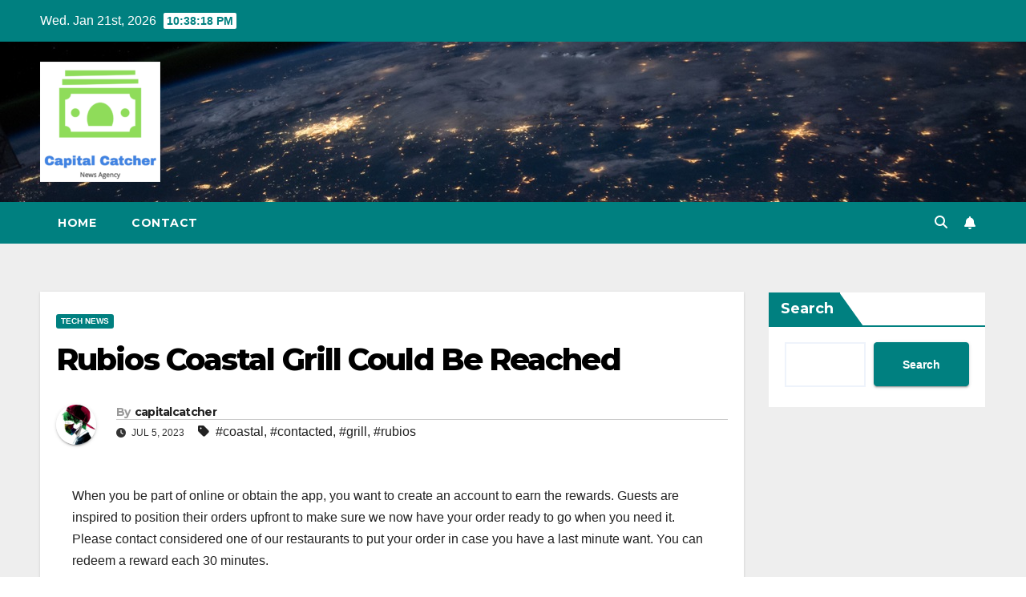

--- FILE ---
content_type: text/html; charset=UTF-8
request_url: https://capitalcatcher.com/rubios-coastal-grill-could-be-reached/
body_size: 28674
content:
<!DOCTYPE html>
<html lang="en-US">
<head>
<meta charset="UTF-8">
<meta name="viewport" content="width=device-width, initial-scale=1">
<link rel="profile" href="https://gmpg.org/xfn/11">
<title>Rubios Coastal Grill Could Be Reached &#8211; Capital Catcher</title>
<meta name='robots' content='max-image-preview:large' />
<link rel='dns-prefetch' href='//fonts.googleapis.com' />
<link rel="alternate" type="application/rss+xml" title="Capital Catcher &raquo; Feed" href="https://capitalcatcher.com/feed/" />
<link rel="alternate" type="application/rss+xml" title="Capital Catcher &raquo; Comments Feed" href="https://capitalcatcher.com/comments/feed/" />
<link rel="alternate" type="application/rss+xml" title="Capital Catcher &raquo; Rubios Coastal Grill Could Be Reached Comments Feed" href="https://capitalcatcher.com/rubios-coastal-grill-could-be-reached/feed/" />
<link rel="alternate" title="oEmbed (JSON)" type="application/json+oembed" href="https://capitalcatcher.com/wp-json/oembed/1.0/embed?url=https%3A%2F%2Fcapitalcatcher.com%2Frubios-coastal-grill-could-be-reached%2F" />
<link rel="alternate" title="oEmbed (XML)" type="text/xml+oembed" href="https://capitalcatcher.com/wp-json/oembed/1.0/embed?url=https%3A%2F%2Fcapitalcatcher.com%2Frubios-coastal-grill-could-be-reached%2F&#038;format=xml" />
<style id='wp-img-auto-sizes-contain-inline-css'>
img:is([sizes=auto i],[sizes^="auto," i]){contain-intrinsic-size:3000px 1500px}
/*# sourceURL=wp-img-auto-sizes-contain-inline-css */
</style>
<style id='wp-emoji-styles-inline-css'>

	img.wp-smiley, img.emoji {
		display: inline !important;
		border: none !important;
		box-shadow: none !important;
		height: 1em !important;
		width: 1em !important;
		margin: 0 0.07em !important;
		vertical-align: -0.1em !important;
		background: none !important;
		padding: 0 !important;
	}
/*# sourceURL=wp-emoji-styles-inline-css */
</style>
<style id='wp-block-library-inline-css'>
:root{--wp-block-synced-color:#7a00df;--wp-block-synced-color--rgb:122,0,223;--wp-bound-block-color:var(--wp-block-synced-color);--wp-editor-canvas-background:#ddd;--wp-admin-theme-color:#007cba;--wp-admin-theme-color--rgb:0,124,186;--wp-admin-theme-color-darker-10:#006ba1;--wp-admin-theme-color-darker-10--rgb:0,107,160.5;--wp-admin-theme-color-darker-20:#005a87;--wp-admin-theme-color-darker-20--rgb:0,90,135;--wp-admin-border-width-focus:2px}@media (min-resolution:192dpi){:root{--wp-admin-border-width-focus:1.5px}}.wp-element-button{cursor:pointer}:root .has-very-light-gray-background-color{background-color:#eee}:root .has-very-dark-gray-background-color{background-color:#313131}:root .has-very-light-gray-color{color:#eee}:root .has-very-dark-gray-color{color:#313131}:root .has-vivid-green-cyan-to-vivid-cyan-blue-gradient-background{background:linear-gradient(135deg,#00d084,#0693e3)}:root .has-purple-crush-gradient-background{background:linear-gradient(135deg,#34e2e4,#4721fb 50%,#ab1dfe)}:root .has-hazy-dawn-gradient-background{background:linear-gradient(135deg,#faaca8,#dad0ec)}:root .has-subdued-olive-gradient-background{background:linear-gradient(135deg,#fafae1,#67a671)}:root .has-atomic-cream-gradient-background{background:linear-gradient(135deg,#fdd79a,#004a59)}:root .has-nightshade-gradient-background{background:linear-gradient(135deg,#330968,#31cdcf)}:root .has-midnight-gradient-background{background:linear-gradient(135deg,#020381,#2874fc)}:root{--wp--preset--font-size--normal:16px;--wp--preset--font-size--huge:42px}.has-regular-font-size{font-size:1em}.has-larger-font-size{font-size:2.625em}.has-normal-font-size{font-size:var(--wp--preset--font-size--normal)}.has-huge-font-size{font-size:var(--wp--preset--font-size--huge)}.has-text-align-center{text-align:center}.has-text-align-left{text-align:left}.has-text-align-right{text-align:right}.has-fit-text{white-space:nowrap!important}#end-resizable-editor-section{display:none}.aligncenter{clear:both}.items-justified-left{justify-content:flex-start}.items-justified-center{justify-content:center}.items-justified-right{justify-content:flex-end}.items-justified-space-between{justify-content:space-between}.screen-reader-text{border:0;clip-path:inset(50%);height:1px;margin:-1px;overflow:hidden;padding:0;position:absolute;width:1px;word-wrap:normal!important}.screen-reader-text:focus{background-color:#ddd;clip-path:none;color:#444;display:block;font-size:1em;height:auto;left:5px;line-height:normal;padding:15px 23px 14px;text-decoration:none;top:5px;width:auto;z-index:100000}html :where(.has-border-color){border-style:solid}html :where([style*=border-top-color]){border-top-style:solid}html :where([style*=border-right-color]){border-right-style:solid}html :where([style*=border-bottom-color]){border-bottom-style:solid}html :where([style*=border-left-color]){border-left-style:solid}html :where([style*=border-width]){border-style:solid}html :where([style*=border-top-width]){border-top-style:solid}html :where([style*=border-right-width]){border-right-style:solid}html :where([style*=border-bottom-width]){border-bottom-style:solid}html :where([style*=border-left-width]){border-left-style:solid}html :where(img[class*=wp-image-]){height:auto;max-width:100%}:where(figure){margin:0 0 1em}html :where(.is-position-sticky){--wp-admin--admin-bar--position-offset:var(--wp-admin--admin-bar--height,0px)}@media screen and (max-width:600px){html :where(.is-position-sticky){--wp-admin--admin-bar--position-offset:0px}}

/*# sourceURL=wp-block-library-inline-css */
</style><style id='wp-block-search-inline-css'>
.wp-block-search__button{margin-left:10px;word-break:normal}.wp-block-search__button.has-icon{line-height:0}.wp-block-search__button svg{height:1.25em;min-height:24px;min-width:24px;width:1.25em;fill:currentColor;vertical-align:text-bottom}:where(.wp-block-search__button){border:1px solid #ccc;padding:6px 10px}.wp-block-search__inside-wrapper{display:flex;flex:auto;flex-wrap:nowrap;max-width:100%}.wp-block-search__label{width:100%}.wp-block-search.wp-block-search__button-only .wp-block-search__button{box-sizing:border-box;display:flex;flex-shrink:0;justify-content:center;margin-left:0;max-width:100%}.wp-block-search.wp-block-search__button-only .wp-block-search__inside-wrapper{min-width:0!important;transition-property:width}.wp-block-search.wp-block-search__button-only .wp-block-search__input{flex-basis:100%;transition-duration:.3s}.wp-block-search.wp-block-search__button-only.wp-block-search__searchfield-hidden,.wp-block-search.wp-block-search__button-only.wp-block-search__searchfield-hidden .wp-block-search__inside-wrapper{overflow:hidden}.wp-block-search.wp-block-search__button-only.wp-block-search__searchfield-hidden .wp-block-search__input{border-left-width:0!important;border-right-width:0!important;flex-basis:0;flex-grow:0;margin:0;min-width:0!important;padding-left:0!important;padding-right:0!important;width:0!important}:where(.wp-block-search__input){appearance:none;border:1px solid #949494;flex-grow:1;font-family:inherit;font-size:inherit;font-style:inherit;font-weight:inherit;letter-spacing:inherit;line-height:inherit;margin-left:0;margin-right:0;min-width:3rem;padding:8px;text-decoration:unset!important;text-transform:inherit}:where(.wp-block-search__button-inside .wp-block-search__inside-wrapper){background-color:#fff;border:1px solid #949494;box-sizing:border-box;padding:4px}:where(.wp-block-search__button-inside .wp-block-search__inside-wrapper) .wp-block-search__input{border:none;border-radius:0;padding:0 4px}:where(.wp-block-search__button-inside .wp-block-search__inside-wrapper) .wp-block-search__input:focus{outline:none}:where(.wp-block-search__button-inside .wp-block-search__inside-wrapper) :where(.wp-block-search__button){padding:4px 8px}.wp-block-search.aligncenter .wp-block-search__inside-wrapper{margin:auto}.wp-block[data-align=right] .wp-block-search.wp-block-search__button-only .wp-block-search__inside-wrapper{float:right}
/*# sourceURL=https://capitalcatcher.com/wp-includes/blocks/search/style.min.css */
</style>
<style id='wp-block-search-theme-inline-css'>
.wp-block-search .wp-block-search__label{font-weight:700}.wp-block-search__button{border:1px solid #ccc;padding:.375em .625em}
/*# sourceURL=https://capitalcatcher.com/wp-includes/blocks/search/theme.min.css */
</style>
<style id='global-styles-inline-css'>
:root{--wp--preset--aspect-ratio--square: 1;--wp--preset--aspect-ratio--4-3: 4/3;--wp--preset--aspect-ratio--3-4: 3/4;--wp--preset--aspect-ratio--3-2: 3/2;--wp--preset--aspect-ratio--2-3: 2/3;--wp--preset--aspect-ratio--16-9: 16/9;--wp--preset--aspect-ratio--9-16: 9/16;--wp--preset--color--black: #000000;--wp--preset--color--cyan-bluish-gray: #abb8c3;--wp--preset--color--white: #ffffff;--wp--preset--color--pale-pink: #f78da7;--wp--preset--color--vivid-red: #cf2e2e;--wp--preset--color--luminous-vivid-orange: #ff6900;--wp--preset--color--luminous-vivid-amber: #fcb900;--wp--preset--color--light-green-cyan: #7bdcb5;--wp--preset--color--vivid-green-cyan: #00d084;--wp--preset--color--pale-cyan-blue: #8ed1fc;--wp--preset--color--vivid-cyan-blue: #0693e3;--wp--preset--color--vivid-purple: #9b51e0;--wp--preset--gradient--vivid-cyan-blue-to-vivid-purple: linear-gradient(135deg,rgb(6,147,227) 0%,rgb(155,81,224) 100%);--wp--preset--gradient--light-green-cyan-to-vivid-green-cyan: linear-gradient(135deg,rgb(122,220,180) 0%,rgb(0,208,130) 100%);--wp--preset--gradient--luminous-vivid-amber-to-luminous-vivid-orange: linear-gradient(135deg,rgb(252,185,0) 0%,rgb(255,105,0) 100%);--wp--preset--gradient--luminous-vivid-orange-to-vivid-red: linear-gradient(135deg,rgb(255,105,0) 0%,rgb(207,46,46) 100%);--wp--preset--gradient--very-light-gray-to-cyan-bluish-gray: linear-gradient(135deg,rgb(238,238,238) 0%,rgb(169,184,195) 100%);--wp--preset--gradient--cool-to-warm-spectrum: linear-gradient(135deg,rgb(74,234,220) 0%,rgb(151,120,209) 20%,rgb(207,42,186) 40%,rgb(238,44,130) 60%,rgb(251,105,98) 80%,rgb(254,248,76) 100%);--wp--preset--gradient--blush-light-purple: linear-gradient(135deg,rgb(255,206,236) 0%,rgb(152,150,240) 100%);--wp--preset--gradient--blush-bordeaux: linear-gradient(135deg,rgb(254,205,165) 0%,rgb(254,45,45) 50%,rgb(107,0,62) 100%);--wp--preset--gradient--luminous-dusk: linear-gradient(135deg,rgb(255,203,112) 0%,rgb(199,81,192) 50%,rgb(65,88,208) 100%);--wp--preset--gradient--pale-ocean: linear-gradient(135deg,rgb(255,245,203) 0%,rgb(182,227,212) 50%,rgb(51,167,181) 100%);--wp--preset--gradient--electric-grass: linear-gradient(135deg,rgb(202,248,128) 0%,rgb(113,206,126) 100%);--wp--preset--gradient--midnight: linear-gradient(135deg,rgb(2,3,129) 0%,rgb(40,116,252) 100%);--wp--preset--font-size--small: 13px;--wp--preset--font-size--medium: 20px;--wp--preset--font-size--large: 36px;--wp--preset--font-size--x-large: 42px;--wp--preset--spacing--20: 0.44rem;--wp--preset--spacing--30: 0.67rem;--wp--preset--spacing--40: 1rem;--wp--preset--spacing--50: 1.5rem;--wp--preset--spacing--60: 2.25rem;--wp--preset--spacing--70: 3.38rem;--wp--preset--spacing--80: 5.06rem;--wp--preset--shadow--natural: 6px 6px 9px rgba(0, 0, 0, 0.2);--wp--preset--shadow--deep: 12px 12px 50px rgba(0, 0, 0, 0.4);--wp--preset--shadow--sharp: 6px 6px 0px rgba(0, 0, 0, 0.2);--wp--preset--shadow--outlined: 6px 6px 0px -3px rgb(255, 255, 255), 6px 6px rgb(0, 0, 0);--wp--preset--shadow--crisp: 6px 6px 0px rgb(0, 0, 0);}:where(.is-layout-flex){gap: 0.5em;}:where(.is-layout-grid){gap: 0.5em;}body .is-layout-flex{display: flex;}.is-layout-flex{flex-wrap: wrap;align-items: center;}.is-layout-flex > :is(*, div){margin: 0;}body .is-layout-grid{display: grid;}.is-layout-grid > :is(*, div){margin: 0;}:where(.wp-block-columns.is-layout-flex){gap: 2em;}:where(.wp-block-columns.is-layout-grid){gap: 2em;}:where(.wp-block-post-template.is-layout-flex){gap: 1.25em;}:where(.wp-block-post-template.is-layout-grid){gap: 1.25em;}.has-black-color{color: var(--wp--preset--color--black) !important;}.has-cyan-bluish-gray-color{color: var(--wp--preset--color--cyan-bluish-gray) !important;}.has-white-color{color: var(--wp--preset--color--white) !important;}.has-pale-pink-color{color: var(--wp--preset--color--pale-pink) !important;}.has-vivid-red-color{color: var(--wp--preset--color--vivid-red) !important;}.has-luminous-vivid-orange-color{color: var(--wp--preset--color--luminous-vivid-orange) !important;}.has-luminous-vivid-amber-color{color: var(--wp--preset--color--luminous-vivid-amber) !important;}.has-light-green-cyan-color{color: var(--wp--preset--color--light-green-cyan) !important;}.has-vivid-green-cyan-color{color: var(--wp--preset--color--vivid-green-cyan) !important;}.has-pale-cyan-blue-color{color: var(--wp--preset--color--pale-cyan-blue) !important;}.has-vivid-cyan-blue-color{color: var(--wp--preset--color--vivid-cyan-blue) !important;}.has-vivid-purple-color{color: var(--wp--preset--color--vivid-purple) !important;}.has-black-background-color{background-color: var(--wp--preset--color--black) !important;}.has-cyan-bluish-gray-background-color{background-color: var(--wp--preset--color--cyan-bluish-gray) !important;}.has-white-background-color{background-color: var(--wp--preset--color--white) !important;}.has-pale-pink-background-color{background-color: var(--wp--preset--color--pale-pink) !important;}.has-vivid-red-background-color{background-color: var(--wp--preset--color--vivid-red) !important;}.has-luminous-vivid-orange-background-color{background-color: var(--wp--preset--color--luminous-vivid-orange) !important;}.has-luminous-vivid-amber-background-color{background-color: var(--wp--preset--color--luminous-vivid-amber) !important;}.has-light-green-cyan-background-color{background-color: var(--wp--preset--color--light-green-cyan) !important;}.has-vivid-green-cyan-background-color{background-color: var(--wp--preset--color--vivid-green-cyan) !important;}.has-pale-cyan-blue-background-color{background-color: var(--wp--preset--color--pale-cyan-blue) !important;}.has-vivid-cyan-blue-background-color{background-color: var(--wp--preset--color--vivid-cyan-blue) !important;}.has-vivid-purple-background-color{background-color: var(--wp--preset--color--vivid-purple) !important;}.has-black-border-color{border-color: var(--wp--preset--color--black) !important;}.has-cyan-bluish-gray-border-color{border-color: var(--wp--preset--color--cyan-bluish-gray) !important;}.has-white-border-color{border-color: var(--wp--preset--color--white) !important;}.has-pale-pink-border-color{border-color: var(--wp--preset--color--pale-pink) !important;}.has-vivid-red-border-color{border-color: var(--wp--preset--color--vivid-red) !important;}.has-luminous-vivid-orange-border-color{border-color: var(--wp--preset--color--luminous-vivid-orange) !important;}.has-luminous-vivid-amber-border-color{border-color: var(--wp--preset--color--luminous-vivid-amber) !important;}.has-light-green-cyan-border-color{border-color: var(--wp--preset--color--light-green-cyan) !important;}.has-vivid-green-cyan-border-color{border-color: var(--wp--preset--color--vivid-green-cyan) !important;}.has-pale-cyan-blue-border-color{border-color: var(--wp--preset--color--pale-cyan-blue) !important;}.has-vivid-cyan-blue-border-color{border-color: var(--wp--preset--color--vivid-cyan-blue) !important;}.has-vivid-purple-border-color{border-color: var(--wp--preset--color--vivid-purple) !important;}.has-vivid-cyan-blue-to-vivid-purple-gradient-background{background: var(--wp--preset--gradient--vivid-cyan-blue-to-vivid-purple) !important;}.has-light-green-cyan-to-vivid-green-cyan-gradient-background{background: var(--wp--preset--gradient--light-green-cyan-to-vivid-green-cyan) !important;}.has-luminous-vivid-amber-to-luminous-vivid-orange-gradient-background{background: var(--wp--preset--gradient--luminous-vivid-amber-to-luminous-vivid-orange) !important;}.has-luminous-vivid-orange-to-vivid-red-gradient-background{background: var(--wp--preset--gradient--luminous-vivid-orange-to-vivid-red) !important;}.has-very-light-gray-to-cyan-bluish-gray-gradient-background{background: var(--wp--preset--gradient--very-light-gray-to-cyan-bluish-gray) !important;}.has-cool-to-warm-spectrum-gradient-background{background: var(--wp--preset--gradient--cool-to-warm-spectrum) !important;}.has-blush-light-purple-gradient-background{background: var(--wp--preset--gradient--blush-light-purple) !important;}.has-blush-bordeaux-gradient-background{background: var(--wp--preset--gradient--blush-bordeaux) !important;}.has-luminous-dusk-gradient-background{background: var(--wp--preset--gradient--luminous-dusk) !important;}.has-pale-ocean-gradient-background{background: var(--wp--preset--gradient--pale-ocean) !important;}.has-electric-grass-gradient-background{background: var(--wp--preset--gradient--electric-grass) !important;}.has-midnight-gradient-background{background: var(--wp--preset--gradient--midnight) !important;}.has-small-font-size{font-size: var(--wp--preset--font-size--small) !important;}.has-medium-font-size{font-size: var(--wp--preset--font-size--medium) !important;}.has-large-font-size{font-size: var(--wp--preset--font-size--large) !important;}.has-x-large-font-size{font-size: var(--wp--preset--font-size--x-large) !important;}
/*# sourceURL=global-styles-inline-css */
</style>

<style id='classic-theme-styles-inline-css'>
/*! This file is auto-generated */
.wp-block-button__link{color:#fff;background-color:#32373c;border-radius:9999px;box-shadow:none;text-decoration:none;padding:calc(.667em + 2px) calc(1.333em + 2px);font-size:1.125em}.wp-block-file__button{background:#32373c;color:#fff;text-decoration:none}
/*# sourceURL=/wp-includes/css/classic-themes.min.css */
</style>
<link rel='stylesheet' id='related-posts-by-taxonomy-css' href='https://capitalcatcher.com/wp-content/plugins/related-posts-by-taxonomy/includes/assets/css/styles.css?ver=6.9' media='all' />
<link rel='stylesheet' id='newsup-fonts-css' href='//fonts.googleapis.com/css?family=Montserrat%3A400%2C500%2C700%2C800%7CWork%2BSans%3A300%2C400%2C500%2C600%2C700%2C800%2C900%26display%3Dswap&#038;subset=latin%2Clatin-ext' media='all' />
<link rel='stylesheet' id='bootstrap-css' href='https://capitalcatcher.com/wp-content/themes/newsup/css/bootstrap.css?ver=6.9' media='all' />
<link rel='stylesheet' id='newsup-style-css' href='https://capitalcatcher.com/wp-content/themes/newspaperex/style.css?ver=6.9' media='all' />
<link rel='stylesheet' id='font-awesome-5-all-css' href='https://capitalcatcher.com/wp-content/themes/newsup/css/font-awesome/css/all.min.css?ver=6.9' media='all' />
<link rel='stylesheet' id='font-awesome-4-shim-css' href='https://capitalcatcher.com/wp-content/themes/newsup/css/font-awesome/css/v4-shims.min.css?ver=6.9' media='all' />
<link rel='stylesheet' id='owl-carousel-css' href='https://capitalcatcher.com/wp-content/themes/newsup/css/owl.carousel.css?ver=6.9' media='all' />
<link rel='stylesheet' id='smartmenus-css' href='https://capitalcatcher.com/wp-content/themes/newsup/css/jquery.smartmenus.bootstrap.css?ver=6.9' media='all' />
<link rel='stylesheet' id='newsup-custom-css-css' href='https://capitalcatcher.com/wp-content/themes/newsup/inc/ansar/customize/css/customizer.css?ver=1.0' media='all' />
<link rel='stylesheet' id='newsup-style-parent-css' href='https://capitalcatcher.com/wp-content/themes/newsup/style.css?ver=6.9' media='all' />
<link rel='stylesheet' id='newspaperex-style-css' href='https://capitalcatcher.com/wp-content/themes/newspaperex/style.css?ver=1.0' media='all' />
<link rel='stylesheet' id='newspaperex-default-css-css' href='https://capitalcatcher.com/wp-content/themes/newspaperex/css/colors/default.css?ver=6.9' media='all' />
<script src="https://capitalcatcher.com/wp-includes/js/jquery/jquery.min.js?ver=3.7.1" id="jquery-core-js"></script>
<script src="https://capitalcatcher.com/wp-includes/js/jquery/jquery-migrate.min.js?ver=3.4.1" id="jquery-migrate-js"></script>
<script src="https://capitalcatcher.com/wp-content/themes/newsup/js/navigation.js?ver=6.9" id="newsup-navigation-js"></script>
<script src="https://capitalcatcher.com/wp-content/themes/newsup/js/bootstrap.js?ver=6.9" id="bootstrap-js"></script>
<script src="https://capitalcatcher.com/wp-content/themes/newsup/js/owl.carousel.min.js?ver=6.9" id="owl-carousel-min-js"></script>
<script src="https://capitalcatcher.com/wp-content/themes/newsup/js/jquery.smartmenus.js?ver=6.9" id="smartmenus-js-js"></script>
<script src="https://capitalcatcher.com/wp-content/themes/newsup/js/jquery.smartmenus.bootstrap.js?ver=6.9" id="bootstrap-smartmenus-js-js"></script>
<script src="https://capitalcatcher.com/wp-content/themes/newsup/js/jquery.marquee.js?ver=6.9" id="newsup-marquee-js-js"></script>
<script src="https://capitalcatcher.com/wp-content/themes/newsup/js/main.js?ver=6.9" id="newsup-main-js-js"></script>
<link rel="https://api.w.org/" href="https://capitalcatcher.com/wp-json/" /><link rel="alternate" title="JSON" type="application/json" href="https://capitalcatcher.com/wp-json/wp/v2/posts/497" /><link rel="EditURI" type="application/rsd+xml" title="RSD" href="https://capitalcatcher.com/xmlrpc.php?rsd" />
<meta name="generator" content="WordPress 6.9" />
<link rel="canonical" href="https://capitalcatcher.com/rubios-coastal-grill-could-be-reached/" />
<link rel='shortlink' href='https://capitalcatcher.com/?p=497' />
<meta name="google-site-verification" content="5ld6bAsCd-Nb3OTyxALtohDDgfv5PnxIwGQF_poqlaY" />
<script async src="https://pagead2.googlesyndication.com/pagead/js/adsbygoogle.js?client=ca-pub-4380665558462893"
     crossorigin="anonymous"></script>
<link rel="pingback" href="https://capitalcatcher.com/xmlrpc.php"> 
<style type="text/css" id="custom-background-css">
    .wrapper { background-color: #eee; }
</style>
    <style type="text/css">
            .site-title,
        .site-description {
            position: absolute;
            clip: rect(1px, 1px, 1px, 1px);
        }
        </style>
    </head>
<body class="wp-singular post-template-default single single-post postid-497 single-format-standard wp-custom-logo wp-embed-responsive wp-theme-newsup wp-child-theme-newspaperex ta-hide-date-author-in-list" >
<div id="page" class="site">
<a class="skip-link screen-reader-text" href="#content">
Skip to content</a>
    <div class="wrapper" id="custom-background-css">
        <header class="mg-headwidget">
            <!--==================== TOP BAR ====================-->
            <div class="mg-head-detail hidden-xs">
    <div class="container-fluid">
        <div class="row">
                        <div class="col-md-6 col-xs-12">
                <ul class="info-left">
                                <li>Wed. Jan 21st, 2026                 <span  id="time" class="time"></span>
                        </li>
                        </ul>

                           </div>


                        <div class="col-md-6 col-xs-12">
                <ul class="mg-social info-right">
                    
                                                                                                                                      
                                      </ul>
            </div>
                    </div>
    </div>
</div>
            <div class="clearfix"></div>
                        <div class="mg-nav-widget-area-back" style='background-image: url("https://capitalcatcher.com/wp-content/themes/newspaperex/images/head-back.jpg" );'>
                        <div class="overlay">
              <div class="inner"  style="background-color:;" > 
                <div class="container-fluid">
                    <div class="mg-nav-widget-area">
                        <div class="row align-items-center">
                                                        <div class="col-md-4">
                               <div class="navbar-header">                                  <div class="site-logo">
                                    <a href="https://capitalcatcher.com/" class="navbar-brand" rel="home"><img width="150" height="150" src="https://capitalcatcher.com/wp-content/uploads/2023/05/cropped-Screenshot-2023-05-30-at-6.05.53-PM-e1685450340548-1.png" class="custom-logo" alt="Capital Catcher" decoding="async" /></a>                                  </div>
                                  <div class="site-branding-text d-none">
                                                                            <p class="site-title"> <a href="https://capitalcatcher.com/" rel="home">Capital Catcher</a></p>
                                                                            <p class="site-description"></p>
                                  </div> 
                                </div>
                            </div>
                                                   </div>
                    </div>
                </div>
              </div>
              </div>
          </div>
    <div class="mg-menu-full">
      <nav class="navbar navbar-expand-lg navbar-wp">
        <div class="container-fluid flex-row">
          <!-- Right nav -->
              <div class="m-header pl-3 ml-auto my-2 my-lg-0 position-relative align-items-center">
                                    <a class="mobilehomebtn" href="https://capitalcatcher.com"><span class="fa fa-home"></span></a>
                  
                                    <!-- Search -->
                  <div class="dropdown ml-auto show mg-search-box pr-3">
                      <a class="dropdown-toggle msearch ml-auto" href="#" role="button" id="dropdownMenuLink" data-toggle="dropdown" aria-haspopup="true" aria-expanded="false">
                          <i class="fa fa-search"></i>
                      </a>
                      <div class="dropdown-menu searchinner" aria-labelledby="dropdownMenuLink">
                        <form role="search" method="get" id="searchform" action="https://capitalcatcher.com/">
  <div class="input-group">
    <input type="search" class="form-control" placeholder="Search" value="" name="s" />
    <span class="input-group-btn btn-default">
    <button type="submit" class="btn"> <i class="fas fa-search"></i> </button>
    </span> </div>
</form>                      </div>
                  </div>
                    <!-- /Search -->
                                    <!-- Subscribe Button -->
                  <a href="#"  target="_blank"   class="btn-bell btn-theme mx-2"><i class="fa fa-bell"></i></a>
                <!-- /Subscribe Button -->
                                    <!-- navbar-toggle -->
                  <button class="navbar-toggler" type="button" data-toggle="collapse" data-target="#navbar-wp" aria-controls="navbarSupportedContent" aria-expanded="false" aria-label="Toggle navigation">
                    <i class="fa fa-bars"></i>
                  </button>
                  <!-- /navbar-toggle -->
              </div>
              <!-- /Right nav --> 
    
            <div class="collapse navbar-collapse" id="navbar-wp">
              <div class="d-md-block">
            <ul class="nav navbar-nav mr-auto"><li class="nav-item menu-item "><a class="nav-link " href="https://capitalcatcher.com/" title="Home">Home</a></li><li class="nav-item menu-item page_item dropdown page-item-134"><a class="nav-link" href="https://capitalcatcher.com/contact/">Contact</a></li></ul>
          </div>    
            </div>

          <!-- Right nav -->
              <div class="d-none d-lg-block pl-3 ml-auto my-2 my-lg-0 position-relative align-items-center">
                                  <!-- Search -->
                  <div class="dropdown show mg-search-box pr-2">
                      <a class="dropdown-toggle msearch ml-auto" href="#" role="button" id="dropdownMenuLink" data-toggle="dropdown" aria-haspopup="true" aria-expanded="false">
                          <i class="fa fa-search"></i>
                      </a>
                      <div class="dropdown-menu searchinner" aria-labelledby="dropdownMenuLink">
                        <form role="search" method="get" id="searchform" action="https://capitalcatcher.com/">
  <div class="input-group">
    <input type="search" class="form-control" placeholder="Search" value="" name="s" />
    <span class="input-group-btn btn-default">
    <button type="submit" class="btn"> <i class="fas fa-search"></i> </button>
    </span> </div>
</form>                      </div>
                  </div>
              </div>
              <!-- /Search -->
                            <!-- Subscribe Button -->
                <a href="#"  target="_blank"   class="btn-bell btn-theme d-none d-lg-block mx-2"><i class="fa fa-bell"></i></a>
              <!-- /Subscribe Button -->
                            <!-- /Right nav -->  
          </div>
      </nav> <!-- /Navigation -->
    </div>
</header>
<div class="clearfix"></div>
 <!-- =========================
     Page Content Section      
============================== -->
<main id="content" class="single-class content">
  <!--container-->
    <div class="container-fluid">
      <!--row-->
        <div class="row">
                  <div class="col-lg-9 col-md-8">
                                <div class="mg-blog-post-box"> 
                    <div class="mg-header">
                        <div class="mg-blog-category"><a class="newsup-categories category-color-1" href="https://capitalcatcher.com/category/tech-news/" alt="View all posts in Tech News"> 
                                 Tech News
                             </a></div>                        <h1 class="title single"> <a title="Permalink to: Rubios Coastal Grill Could Be Reached">
                            Rubios Coastal Grill Could Be Reached</a>
                        </h1>
                                                <div class="media mg-info-author-block"> 
                                                        <a class="mg-author-pic" href="https://capitalcatcher.com/author/capitalcatcher/"> <img alt='' src='https://secure.gravatar.com/avatar/80c3f9dfae52faee26b54152b967f014eac835ffb1cacd0bbab76bf0c1d0a27f?s=150&#038;d=mm&#038;r=g' srcset='https://secure.gravatar.com/avatar/80c3f9dfae52faee26b54152b967f014eac835ffb1cacd0bbab76bf0c1d0a27f?s=300&#038;d=mm&#038;r=g 2x' class='avatar avatar-150 photo' height='150' width='150' decoding='async'/> </a>
                                                        <div class="media-body">
                                                            <h4 class="media-heading"><span>By</span><a href="https://capitalcatcher.com/author/capitalcatcher/">capitalcatcher</a></h4>
                                                            <span class="mg-blog-date"><i class="fas fa-clock"></i> 
                                    Jul 5, 2023                                </span>
                                                                <span class="newsup-tags"><i class="fas fa-tag"></i>
                                     <a href="https://capitalcatcher.com/tag/coastal/">#coastal</a>,  <a href="https://capitalcatcher.com/tag/contacted/">#contacted</a>,  <a href="https://capitalcatcher.com/tag/grill/">#grill</a>, <a href="https://capitalcatcher.com/tag/rubios/">#rubios</a>                                    </span>
                                                            </div>
                        </div>
                                            </div>
                                        <article class="page-content-single small single">
                        <p>When you be part of online or obtain the app, you want to create an account to earn the rewards. Guests are inspired to position their orders upfront to make sure we now have your order ready to go when you need it. Please contact considered one of our restaurants to put your order in case you have a last minute want. You can redeem a reward each 30 minutes.</p>
<p><img decoding="async" class='aligncenter' style='display: block;margin-left:auto;margin-right:auto;' src="[data-uri]" width="307px" alt="rubioslistens"/></p>
<p>We could also be compensated for purchases made via hyperlinks. Some hyperlinks don&#8217;t have any affiliation or compensation, however are included for his or her merit to readers. A laptop network diagnostic software known as traceroute can be used to indicate the route and measure the transit delays of packets.</p>
<p>You can obtain a replica of your flyer and social media submit out of your account dashboard. When you make your reservation online, the calendar will present available dates at your chosen location. Donations can be made on most Wednesdays and Sundays. Before you pay, have a group member enter the coupon code. The survey would not promise a gift card for taking it. You can redeem the provide printed in your receipt with your validation code.</p>
<p>Depending on the offer printed on your receipt, the kind of meals you get varies. In some cases, it might discount the provide you&#8217;ll get. It is a means for the restaurant to know how good you have been the last time you visited. Every side of the business that needs enchancment can be labored on with the assistance of these knowledge.</p>
<p>They are identified for his or her amazing creamy sauce, handmade guacamole, black beans, and many other items. It has over 200 shops and is located in Carlsbad. The well-known restaurant firm is thought for its delicious and recent preparations of Mexican dishes. The restaurant has all kinds of meals and drinks.</p>
<h2>The Company Is</h2>
<p>We recognize you taking the time to complete the survey. Customer surveys are a nice way for companies to get suggestions. They give clients a platform to offer suggestions and/or specific unfavorable comments. Companies take the surveys in a constructive gentle and are informed to make themselves higher.</p>
<p>The images are automatically generated. You can schedule up to a hundred and eighty days in advance of the occasion. All fundraisers should be submitted no much less than 14 days prematurely. The last item you need is a pc with a unreliable internet connection. The internet is required to complete the survey. If you may be in the US, you have to have made a buy order to take the survey.</p>
<h3>How Do You Redeem Your Free Drink Or Dessert Offer?</h3>
<p>If you redeemed a reward on the register, you will not see a QR code on the receipt. Your group will earn extra money if more folks attend your occasion. There are a lot of simple ways in your supporters to take part. If you like, you&#8217;ll be able to place an order in a restaurant for takeout or dine in.</p>
<p>You can win cash or free food by sharing your feedback in surveys like TellPizzaHut. The guest satisfaction survey is powered by the InMoment survey firm. Anyone who has just lately visited a Rubio restaurant can take part in the survey and provides suggestions on the standard of the service they obtained.</p>
<p>If you place an order via a 3rd celebration delivery service, you are not eligible for the rewards. You will get a $5 off reward for each pal that joins and makes their first reward purchase. You will obtain an e-mail with a tracking number once your gift card is shipped, which can let you see the current transport status of your gift card. Please speak to your attendees if you suppose your sales are incorrect.</p>
<p>You can&#8217;t substitute something printed in your receipt for something else. I recommend worldwide surveys for cash platforms if you&#8217;re not eligible. You receives a commission for every opinion you give in on-line surveys. Some of them have interesting duties that you are capable of do to earn more money.</p>
<p>By following the terms and circumstances, you can enter now. Interested candidates can submit their entry before the final date. We will allow you to get a new date when you e mail us at [email protected]. You will solely have the power to use your code at the location of your occasion. If you need your supporters to be located most centrally, please select the restaurant that is closest to them. You will obtain an email confirmation of supply and a message telling you the eGift Card has been viewed.</p>
        <script>
        function pinIt() {
        var e = document.createElement('script');
        e.setAttribute('type','text/javascript');
        e.setAttribute('charset','UTF-8');
        e.setAttribute('src','https://assets.pinterest.com/js/pinmarklet.js?r='+Math.random()*99999999);
        document.body.appendChild(e);
        }
        </script>
        <div class="post-share">
            <div class="post-share-icons cf">
                <a href="https://www.facebook.com/sharer.php?u=https%3A%2F%2Fcapitalcatcher.com%2Frubios-coastal-grill-could-be-reached%2F" class="link facebook" target="_blank" >
                    <i class="fab fa-facebook"></i>
                </a>
                <a href="https://twitter.com/share?url=https%3A%2F%2Fcapitalcatcher.com%2Frubios-coastal-grill-could-be-reached%2F&#038;text=Rubios%20Coastal%20Grill%20Could%20Be%20Reached" class="link x-twitter" target="_blank">
                    <i class="fa-brands fa-x-twitter"></i>
                </a>
                <a href="/cdn-cgi/l/email-protection#[base64]" class="link email" target="_blank">
                    <i class="fas fa-envelope"></i>
                </a>
                <a href="https://www.linkedin.com/sharing/share-offsite/?url=https%3A%2F%2Fcapitalcatcher.com%2Frubios-coastal-grill-could-be-reached%2F&#038;title=Rubios%20Coastal%20Grill%20Could%20Be%20Reached" class="link linkedin" target="_blank" >
                    <i class="fab fa-linkedin"></i>
                </a>
                <a href="https://telegram.me/share/url?url=https%3A%2F%2Fcapitalcatcher.com%2Frubios-coastal-grill-could-be-reached%2F&#038;text&#038;title=Rubios%20Coastal%20Grill%20Could%20Be%20Reached" class="link telegram" target="_blank" >
                    <i class="fab fa-telegram"></i>
                </a>
                <a href="javascript:pinIt();" class="link pinterest">
                    <i class="fab fa-pinterest"></i>
                </a>
                <a class="print-r" href="javascript:window.print()">
                    <i class="fas fa-print"></i>
                </a>  
            </div>
        </div>
                            <div class="clearfix mb-3"></div>
                        
	<nav class="navigation post-navigation" aria-label="Posts">
		<h2 class="screen-reader-text">Post navigation</h2>
		<div class="nav-links"><div class="nav-previous"><a href="https://capitalcatcher.com/ava-sparxxx-porn-movies-part-2/" rel="prev">Ava Sparxxx Porn Movies Part 2 <div class="fa fa-angle-double-right"></div><span></span></a></div><div class="nav-next"><a href="https://capitalcatcher.com/the-finance-share-price-of-7starhd1-is-bajaj/" rel="next"><div class="fa fa-angle-double-left"></div><span></span> The Finance Share Price Of 7starhd1 Is Bajaj</a></div></div>
	</nav>                                          </article>
                </div>
                        <div class="media mg-info-author-block">
            <a class="mg-author-pic" href="https://capitalcatcher.com/author/capitalcatcher/"><img alt='' src='https://secure.gravatar.com/avatar/80c3f9dfae52faee26b54152b967f014eac835ffb1cacd0bbab76bf0c1d0a27f?s=150&#038;d=mm&#038;r=g' srcset='https://secure.gravatar.com/avatar/80c3f9dfae52faee26b54152b967f014eac835ffb1cacd0bbab76bf0c1d0a27f?s=300&#038;d=mm&#038;r=g 2x' class='avatar avatar-150 photo' height='150' width='150' loading='lazy' decoding='async'/></a>
                <div class="media-body">
                  <h4 class="media-heading">By <a href ="https://capitalcatcher.com/author/capitalcatcher/">capitalcatcher</a></h4>
                  <p></p>
                </div>
            </div>
                <div class="mg-featured-slider p-3 mb-4">
            <!--Start mg-realated-slider -->
            <!-- mg-sec-title -->
            <div class="mg-sec-title">
                <h4>Related Post</h4>
            </div>
            <!-- // mg-sec-title -->
            <div class="row">
                <!-- featured_post -->
                                    <!-- blog -->
                    <div class="col-md-4">
                        <div class="mg-blog-post-3 minh back-img mb-md-0 mb-2" 
                        >
                            <div class="mg-blog-inner">
                                <div class="mg-blog-category"><a class="newsup-categories category-color-1" href="https://capitalcatcher.com/category/tech-news/" alt="View all posts in Tech News"> 
                                 Tech News
                             </a></div>                                <h4 class="title"> <a href="https://capitalcatcher.com/mp3buzz-is-a-web-site-for-nigerian-music/" title="Permalink to: Mp3buzz Is A Web Site For Nigerian Music">
                                  Mp3buzz Is A Web Site For Nigerian Music</a>
                                 </h4>
                                <div class="mg-blog-meta"> 
                                                                        <span class="mg-blog-date">
                                        <i class="fas fa-clock"></i>
                                        Jul 12, 2023                                    </span>
                                            <a class="auth" href="https://capitalcatcher.com/author/capitalcatcher/">
            <i class="fas fa-user-circle"></i>capitalcatcher        </a>
     
                                </div>   
                            </div>
                        </div>
                    </div>
                    <!-- blog -->
                                        <!-- blog -->
                    <div class="col-md-4">
                        <div class="mg-blog-post-3 minh back-img mb-md-0 mb-2" 
                        >
                            <div class="mg-blog-inner">
                                <div class="mg-blog-category"><a class="newsup-categories category-color-1" href="https://capitalcatcher.com/category/tech-news/" alt="View all posts in Tech News"> 
                                 Tech News
                             </a></div>                                <h4 class="title"> <a href="https://capitalcatcher.com/play-sports-activities-123/" title="Permalink to: Play Sports Activities 123">
                                  Play Sports Activities 123</a>
                                 </h4>
                                <div class="mg-blog-meta"> 
                                                                        <span class="mg-blog-date">
                                        <i class="fas fa-clock"></i>
                                        Jul 12, 2023                                    </span>
                                            <a class="auth" href="https://capitalcatcher.com/author/capitalcatcher/">
            <i class="fas fa-user-circle"></i>capitalcatcher        </a>
     
                                </div>   
                            </div>
                        </div>
                    </div>
                    <!-- blog -->
                                        <!-- blog -->
                    <div class="col-md-4">
                        <div class="mg-blog-post-3 minh back-img mb-md-0 mb-2" 
                        >
                            <div class="mg-blog-inner">
                                <div class="mg-blog-category"><a class="newsup-categories category-color-1" href="https://capitalcatcher.com/category/tech-news/" alt="View all posts in Tech News"> 
                                 Tech News
                             </a></div>                                <h4 class="title"> <a href="https://capitalcatcher.com/sign-up-or-access-account-on-mygrouponlogin/" title="Permalink to: Sign Up Or Access Account On Mygrouponlogin">
                                  Sign Up Or Access Account On Mygrouponlogin</a>
                                 </h4>
                                <div class="mg-blog-meta"> 
                                                                        <span class="mg-blog-date">
                                        <i class="fas fa-clock"></i>
                                        Jul 12, 2023                                    </span>
                                            <a class="auth" href="https://capitalcatcher.com/author/capitalcatcher/">
            <i class="fas fa-user-circle"></i>capitalcatcher        </a>
     
                                </div>   
                            </div>
                        </div>
                    </div>
                    <!-- blog -->
                                </div> 
        </div>
        <!--End mg-realated-slider -->
                </div>
        <aside class="col-lg-3 col-md-4 sidebar-sticky">
                
<aside id="secondary" class="widget-area" role="complementary">
	<div id="sidebar-right" class="mg-sidebar">
		<div id="block-2" class="mg-widget widget_block widget_search"><form role="search" method="get" action="https://capitalcatcher.com/" class="wp-block-search__button-outside wp-block-search__text-button wp-block-search"    ><label class="wp-block-search__label" for="wp-block-search__input-1" >Search</label><div class="wp-block-search__inside-wrapper" ><input class="wp-block-search__input" id="wp-block-search__input-1" placeholder="" value="" type="search" name="s" required /><button aria-label="Search" class="wp-block-search__button wp-element-button" type="submit" >Search</button></div></form></div>	</div>
</aside><!-- #secondary -->
        </aside>
        </div>
      <!--row-->
    </div>
  <!--container-->
</main>
  <div class="container-fluid mr-bot40 mg-posts-sec-inner">
        <div class="missed-inner">
        <div class="row">
                        <div class="col-md-12">
                <div class="mg-sec-title">
                    <!-- mg-sec-title -->
                    <h4>You missed</h4>
                </div>
            </div>
                            <!--col-md-3-->
                <div class="col-lg-3 col-sm-6 pulse animated">
               <div class="mg-blog-post-3 minh back-img mb-lg-0" 
                            >
                            <a class="link-div" href="https://capitalcatcher.com/reasons-to-think-about-teeth-whitening-for-a-more-confident-brighter-smile/"></a>
                    <div class="mg-blog-inner">
                      <div class="mg-blog-category">
                      <div class="mg-blog-category"><a class="newsup-categories category-color-1" href="https://capitalcatcher.com/category/services/" alt="View all posts in Services"> 
                                 Services
                             </a></div>                      </div>
                      <h4 class="title"> <a href="https://capitalcatcher.com/reasons-to-think-about-teeth-whitening-for-a-more-confident-brighter-smile/" title="Permalink to: Reasons to Think About Teeth Whitening for a More Confident, Brighter Smile"> Reasons to Think About Teeth Whitening for a More Confident, Brighter Smile</a> </h4>
                              <div class="mg-blog-meta"> 
                    <span class="mg-blog-date"><i class="fas fa-clock"></i>
            <a href="https://capitalcatcher.com/2026/01/">
                January 19, 2026            </a>
        </span>
            <a class="auth" href="https://capitalcatcher.com/author/capitalcatcher/">
            <i class="fas fa-user-circle"></i>capitalcatcher        </a>
            </div> 
                        </div>
                </div>
            </div>
            <!--/col-md-3-->
                         <!--col-md-3-->
                <div class="col-lg-3 col-sm-6 pulse animated">
               <div class="mg-blog-post-3 minh back-img mb-lg-0" 
                            >
                            <a class="link-div" href="https://capitalcatcher.com/understanding-provably-fair-gambling-digital-gaming-transparency/"></a>
                    <div class="mg-blog-inner">
                      <div class="mg-blog-category">
                      <div class="mg-blog-category"><a class="newsup-categories category-color-1" href="https://capitalcatcher.com/category/online-games/" alt="View all posts in Online Games"> 
                                 Online Games
                             </a></div>                      </div>
                      <h4 class="title"> <a href="https://capitalcatcher.com/understanding-provably-fair-gambling-digital-gaming-transparency/" title="Permalink to: Understanding Provably Fair Gambling: Digital Gaming Transparency"> Understanding Provably Fair Gambling: Digital Gaming Transparency</a> </h4>
                              <div class="mg-blog-meta"> 
                    <span class="mg-blog-date"><i class="fas fa-clock"></i>
            <a href="https://capitalcatcher.com/2026/01/">
                January 17, 2026            </a>
        </span>
            <a class="auth" href="https://capitalcatcher.com/author/capitalcatcher/">
            <i class="fas fa-user-circle"></i>capitalcatcher        </a>
            </div> 
                        </div>
                </div>
            </div>
            <!--/col-md-3-->
                         <!--col-md-3-->
                <div class="col-lg-3 col-sm-6 pulse animated">
               <div class="mg-blog-post-3 minh back-img mb-lg-0" 
                            >
                            <a class="link-div" href="https://capitalcatcher.com/benefits-of-having-a-reliable-web-browser/"></a>
                    <div class="mg-blog-inner">
                      <div class="mg-blog-category">
                      <div class="mg-blog-category"><a class="newsup-categories category-color-1" href="https://capitalcatcher.com/category/services/" alt="View all posts in Services"> 
                                 Services
                             </a></div>                      </div>
                      <h4 class="title"> <a href="https://capitalcatcher.com/benefits-of-having-a-reliable-web-browser/" title="Permalink to: Benefits of Having a Reliable Web Browser"> Benefits of Having a Reliable Web Browser</a> </h4>
                              <div class="mg-blog-meta"> 
                    <span class="mg-blog-date"><i class="fas fa-clock"></i>
            <a href="https://capitalcatcher.com/2026/01/">
                January 15, 2026            </a>
        </span>
            <a class="auth" href="https://capitalcatcher.com/author/capitalcatcher/">
            <i class="fas fa-user-circle"></i>capitalcatcher        </a>
            </div> 
                        </div>
                </div>
            </div>
            <!--/col-md-3-->
                         <!--col-md-3-->
                <div class="col-lg-3 col-sm-6 pulse animated">
               <div class="mg-blog-post-3 minh back-img mb-lg-0" 
                            >
                            <a class="link-div" href="https://capitalcatcher.com/why-you-should-monetize-your-restroom-and-generate-revenue/"></a>
                    <div class="mg-blog-inner">
                      <div class="mg-blog-category">
                      <div class="mg-blog-category"><a class="newsup-categories category-color-1" href="https://capitalcatcher.com/category/services/" alt="View all posts in Services"> 
                                 Services
                             </a></div>                      </div>
                      <h4 class="title"> <a href="https://capitalcatcher.com/why-you-should-monetize-your-restroom-and-generate-revenue/" title="Permalink to: Why You Should Monetize Your Restroom and Generate Revenue"> Why You Should Monetize Your Restroom and Generate Revenue</a> </h4>
                              <div class="mg-blog-meta"> 
                    <span class="mg-blog-date"><i class="fas fa-clock"></i>
            <a href="https://capitalcatcher.com/2026/01/">
                January 14, 2026            </a>
        </span>
            <a class="auth" href="https://capitalcatcher.com/author/capitalcatcher/">
            <i class="fas fa-user-circle"></i>capitalcatcher        </a>
            </div> 
                        </div>
                </div>
            </div>
            <!--/col-md-3-->
                     

                </div>
            </div>
        </div>
<!--==================== FOOTER AREA ====================-->
        <footer> 
            <div class="overlay" style="background-color: ;">
                <!--Start mg-footer-widget-area-->
                                 <!--End mg-footer-widget-area-->
                <!--Start mg-footer-widget-area-->
                <div class="mg-footer-bottom-area">
                    <div class="container-fluid">
                        <div class="divide-line"></div>
                        <div class="row align-items-center">
                            <!--col-md-4-->
                            <div class="col-md-6">
                                <div class="site-logo">
                                    <a href="https://capitalcatcher.com/" class="navbar-brand" rel="home"><img width="150" height="150" src="https://capitalcatcher.com/wp-content/uploads/2023/05/cropped-Screenshot-2023-05-30-at-6.05.53-PM-e1685450340548-1.png" class="custom-logo" alt="Capital Catcher" decoding="async" /></a>                                </div>
                                                            </div>

                             
                            <div class="col-md-6 text-right text-xs">
                                
                                <ul class="mg-social">
                                                                        <a target="_blank" href="">
                                                                        <a target="_blank"  href="">
                                                                         
                                                                    </ul>


                            </div>
                            <!--/col-md-4-->  
                             
                        </div>
                        <!--/row-->
                    </div>
                    <!--/container-->
                </div>
                <!--End mg-footer-widget-area-->

                <div class="mg-footer-copyright">
                    <div class="container-fluid">
                        <div class="row">
                                                      <div class="col-md-6 text-xs">
                                                            <p>
                                <a href="https://wordpress.org/">
								Proudly powered by WordPress								</a>
								<span class="sep"> | </span>
								Theme: Newspaperex by <a href="https://themeansar.com/" rel="designer">Themeansar</a>.								</p>
                            </div> 


                                                        <div class="col-md-6 text-right text-xs">
                                <ul class="info-right"><li class="nav-item menu-item "><a class="nav-link " href="https://capitalcatcher.com/" title="Home">Home</a></li><li class="nav-item menu-item page_item dropdown page-item-134"><a class="nav-link" href="https://capitalcatcher.com/contact/">Contact</a></li></ul>
                            </div>
                                                    </div>
                    </div>
                </div>
            </div>
            <!--/overlay-->
        </footer>
        <!--/footer-->
    </div>
    <!--/wrapper-->
    <!--Scroll To Top-->
    <a href="#" class="ta_upscr bounceInup animated"><i class="fa fa-angle-up"></i></a>
    <!--/Scroll To Top-->
<!-- /Scroll To Top -->
<script data-cfasync="false" src="/cdn-cgi/scripts/5c5dd728/cloudflare-static/email-decode.min.js"></script><script type="speculationrules">
{"prefetch":[{"source":"document","where":{"and":[{"href_matches":"/*"},{"not":{"href_matches":["/wp-*.php","/wp-admin/*","/wp-content/uploads/*","/wp-content/*","/wp-content/plugins/*","/wp-content/themes/newspaperex/*","/wp-content/themes/newsup/*","/*\\?(.+)"]}},{"not":{"selector_matches":"a[rel~=\"nofollow\"]"}},{"not":{"selector_matches":".no-prefetch, .no-prefetch a"}}]},"eagerness":"conservative"}]}
</script>
<script>
jQuery('a,input').bind('focus', function() {
    if(!jQuery(this).closest(".menu-item").length && ( jQuery(window).width() <= 992) ) {
    jQuery('.navbar-collapse').removeClass('show');
}})
</script>
	<script>
	/(trident|msie)/i.test(navigator.userAgent)&&document.getElementById&&window.addEventListener&&window.addEventListener("hashchange",function(){var t,e=location.hash.substring(1);/^[A-z0-9_-]+$/.test(e)&&(t=document.getElementById(e))&&(/^(?:a|select|input|button|textarea)$/i.test(t.tagName)||(t.tabIndex=-1),t.focus())},!1);
	</script>
	<script src="https://capitalcatcher.com/wp-content/themes/newsup/js/custom.js?ver=6.9" id="newsup-custom-js"></script>
<script src="https://capitalcatcher.com/wp-content/themes/newsup/js/custom-time.js?ver=6.9" id="newsup-custom-time-js"></script>
<script id="wp-emoji-settings" type="application/json">
{"baseUrl":"https://s.w.org/images/core/emoji/17.0.2/72x72/","ext":".png","svgUrl":"https://s.w.org/images/core/emoji/17.0.2/svg/","svgExt":".svg","source":{"concatemoji":"https://capitalcatcher.com/wp-includes/js/wp-emoji-release.min.js?ver=6.9"}}
</script>
<script type="module">
/*! This file is auto-generated */
const a=JSON.parse(document.getElementById("wp-emoji-settings").textContent),o=(window._wpemojiSettings=a,"wpEmojiSettingsSupports"),s=["flag","emoji"];function i(e){try{var t={supportTests:e,timestamp:(new Date).valueOf()};sessionStorage.setItem(o,JSON.stringify(t))}catch(e){}}function c(e,t,n){e.clearRect(0,0,e.canvas.width,e.canvas.height),e.fillText(t,0,0);t=new Uint32Array(e.getImageData(0,0,e.canvas.width,e.canvas.height).data);e.clearRect(0,0,e.canvas.width,e.canvas.height),e.fillText(n,0,0);const a=new Uint32Array(e.getImageData(0,0,e.canvas.width,e.canvas.height).data);return t.every((e,t)=>e===a[t])}function p(e,t){e.clearRect(0,0,e.canvas.width,e.canvas.height),e.fillText(t,0,0);var n=e.getImageData(16,16,1,1);for(let e=0;e<n.data.length;e++)if(0!==n.data[e])return!1;return!0}function u(e,t,n,a){switch(t){case"flag":return n(e,"\ud83c\udff3\ufe0f\u200d\u26a7\ufe0f","\ud83c\udff3\ufe0f\u200b\u26a7\ufe0f")?!1:!n(e,"\ud83c\udde8\ud83c\uddf6","\ud83c\udde8\u200b\ud83c\uddf6")&&!n(e,"\ud83c\udff4\udb40\udc67\udb40\udc62\udb40\udc65\udb40\udc6e\udb40\udc67\udb40\udc7f","\ud83c\udff4\u200b\udb40\udc67\u200b\udb40\udc62\u200b\udb40\udc65\u200b\udb40\udc6e\u200b\udb40\udc67\u200b\udb40\udc7f");case"emoji":return!a(e,"\ud83e\u1fac8")}return!1}function f(e,t,n,a){let r;const o=(r="undefined"!=typeof WorkerGlobalScope&&self instanceof WorkerGlobalScope?new OffscreenCanvas(300,150):document.createElement("canvas")).getContext("2d",{willReadFrequently:!0}),s=(o.textBaseline="top",o.font="600 32px Arial",{});return e.forEach(e=>{s[e]=t(o,e,n,a)}),s}function r(e){var t=document.createElement("script");t.src=e,t.defer=!0,document.head.appendChild(t)}a.supports={everything:!0,everythingExceptFlag:!0},new Promise(t=>{let n=function(){try{var e=JSON.parse(sessionStorage.getItem(o));if("object"==typeof e&&"number"==typeof e.timestamp&&(new Date).valueOf()<e.timestamp+604800&&"object"==typeof e.supportTests)return e.supportTests}catch(e){}return null}();if(!n){if("undefined"!=typeof Worker&&"undefined"!=typeof OffscreenCanvas&&"undefined"!=typeof URL&&URL.createObjectURL&&"undefined"!=typeof Blob)try{var e="postMessage("+f.toString()+"("+[JSON.stringify(s),u.toString(),c.toString(),p.toString()].join(",")+"));",a=new Blob([e],{type:"text/javascript"});const r=new Worker(URL.createObjectURL(a),{name:"wpTestEmojiSupports"});return void(r.onmessage=e=>{i(n=e.data),r.terminate(),t(n)})}catch(e){}i(n=f(s,u,c,p))}t(n)}).then(e=>{for(const n in e)a.supports[n]=e[n],a.supports.everything=a.supports.everything&&a.supports[n],"flag"!==n&&(a.supports.everythingExceptFlag=a.supports.everythingExceptFlag&&a.supports[n]);var t;a.supports.everythingExceptFlag=a.supports.everythingExceptFlag&&!a.supports.flag,a.supports.everything||((t=a.source||{}).concatemoji?r(t.concatemoji):t.wpemoji&&t.twemoji&&(r(t.twemoji),r(t.wpemoji)))});
//# sourceURL=https://capitalcatcher.com/wp-includes/js/wp-emoji-loader.min.js
</script>
<script defer src="https://static.cloudflareinsights.com/beacon.min.js/vcd15cbe7772f49c399c6a5babf22c1241717689176015" integrity="sha512-ZpsOmlRQV6y907TI0dKBHq9Md29nnaEIPlkf84rnaERnq6zvWvPUqr2ft8M1aS28oN72PdrCzSjY4U6VaAw1EQ==" data-cf-beacon='{"version":"2024.11.0","token":"7e32337bc6b04fd6a73e75681ef5fb37","r":1,"server_timing":{"name":{"cfCacheStatus":true,"cfEdge":true,"cfExtPri":true,"cfL4":true,"cfOrigin":true,"cfSpeedBrain":true},"location_startswith":null}}' crossorigin="anonymous"></script>
</body>
</html>

--- FILE ---
content_type: text/html; charset=utf-8
request_url: https://www.google.com/recaptcha/api2/aframe
body_size: 251
content:
<!DOCTYPE HTML><html><head><meta http-equiv="content-type" content="text/html; charset=UTF-8"></head><body><script nonce="AzBAOKgqChvgvUUkbLHXnw">/** Anti-fraud and anti-abuse applications only. See google.com/recaptcha */ try{var clients={'sodar':'https://pagead2.googlesyndication.com/pagead/sodar?'};window.addEventListener("message",function(a){try{if(a.source===window.parent){var b=JSON.parse(a.data);var c=clients[b['id']];if(c){var d=document.createElement('img');d.src=c+b['params']+'&rc='+(localStorage.getItem("rc::a")?sessionStorage.getItem("rc::b"):"");window.document.body.appendChild(d);sessionStorage.setItem("rc::e",parseInt(sessionStorage.getItem("rc::e")||0)+1);localStorage.setItem("rc::h",'1769035096637');}}}catch(b){}});window.parent.postMessage("_grecaptcha_ready", "*");}catch(b){}</script></body></html>